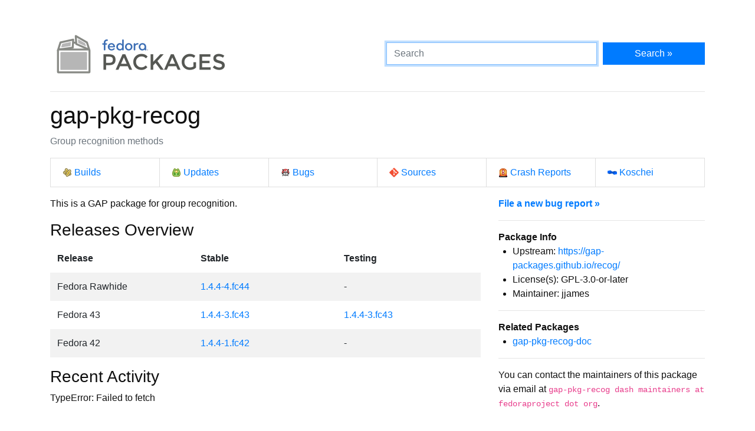

--- FILE ---
content_type: text/html
request_url: https://packages.fedoraproject.org/pkgs/gap-pkg-recog/gap-pkg-recog/
body_size: 4194
content:
<!DOCTYPE html>

<title>gap-pkg-recog - Fedora Packages</title>
<link rel="stylesheet" href="../../../assets/css/bootstrap.min.css">
<link rel="stylesheet" href="../../../assets/css/main.css">
<link href="https://apps.fedoraproject.org/global/fedora-bootstrap-fonts/open-sans.css" type="text/css" rel="stylesheet" />
<link rel="search" type="application/opensearchdescription+xml" title="Fedora Packages" href="../../../assets/opensearch.xml" />
<meta name="viewport" content="width=device-width, initial-scale=1.0">
<meta charset="UTF-8">
<meta name="description" content="View gap-pkg-recog in the Fedora package repositories. gap-pkg-recog: Group recognition methods">

<div class="container">
  <div class="row">
    <a href="../../../" class="col-md-6 d-flex align-items-center justify-content-center justify-content-md-start p-1">
      <img alt="Fedora Packages" src="../../../assets/images/logo.png">
    </a>
    <div class="col-md-6 d-flex align-items-center">
      <form class="w-100" action="/search" method="get">
        <div class="form-row flex-grow-1">
          <div class="col-md-8">
            <input class="form-control" type="search" placeholder="Search" name="query" aria-label="Search" autofocus>
          </div>
          <div class="col-md-4">
            <button class="btn btn-primary btn-block" type="submit">Search &raquo;</button>
          </div>
        </div>
      </form>
    </div>
  </div>

  <hr />

<h1>
	gap-pkg-recog
</h1>
<p class="text-muted">Group recognition methods</p>
<ul class="list-group list-group-horizontal-lg mb-3">
	<li class="list-group-item w-100">
		<a href="http://koji.fedoraproject.org/koji/search?match=glob&type=package&terms=gap-pkg-recog" class="icon i-koji">
			Builds
		</a>
	</li>
	<li class="list-group-item w-100">
		<a href="https://bodhi.fedoraproject.org/updates/?packages=gap-pkg-recog" class="icon i-bodhi">
			Updates
		</a>
	</li>
	<li class="list-group-item w-100">
		<a href="https://bugzilla.redhat.com/buglist.cgi?component=gap-pkg-recog&query_format=advanced&product=Fedora&product=Fedora%20EPEL&bug_status=__open__" class="icon i-bugzilla">
			Bugs
		</a>
	</li>
	<li class="list-group-item w-100">
		<a href="https://src.fedoraproject.org/rpms/gap-pkg-recog" class="icon i-git">
			Sources
		</a>
	</li>
	<li class="list-group-item w-100">
		<a href="https://retrace.fedoraproject.org/faf/problems/?component_names=gap-pkg-recog" class="icon i-abrt">
			Crash Reports
		</a>
	</li>
	<li class="list-group-item w-100">
		<a href="https://koschei.fedoraproject.org/package/gap-pkg-recog" class="icon i-koschei">
			Koschei
		</a>
	</li>
</ul>
<div id="vue">
	<div class="row">
		<div class="col-md-8">
			<p class="nowrap">This is a GAP package for group recognition.</p>
			<h3>Releases Overview</h3>
			<table class="table table-striped table-borderless" id="version-table">
				<thead>
					<tr>
						<th scope="col">Release</th>
						<th scope="col">Stable</th>
						<th scope="col">Testing</th>
					</tr>
				</thead>
				<tbody>
					<tr>
						<td>Fedora Rawhide</td>
						<td>
						<a href="fedora-rawhide.html">1.4.4-4.fc44</a>
						</td>

						<td>
							-
						</td>
					</tr>
					<tr>
						<td>Fedora 43</td>
						<td>
						<a href="fedora-43.html">1.4.4-3.fc43</a>
						</td>

						<td>
						<a href="fedora-43-updates-testing.html">1.4.4-3.fc43</a>
						</td>
					</tr>
					<tr>
						<td>Fedora 42</td>
						<td>
						<a href="fedora-42.html">1.4.4-1.fc42</a>
						</td>

						<td>
							-
						</td>
					</tr>
				</tbody>
			</table>
			<datagrepper></datagrepper>
		</div>
		<div class="col-md-4 order-first order-md-0">
			<b><a href="https://bugzilla.redhat.com/enter_bug.cgi?product=Fedora&version=rawhide&component=gap-pkg-recog">File a new bug report &raquo;</a></b>
			<hr />
			<b>Package Info</b>
			<ul>
				<li>Upstream: <a href="https://gap-packages.github.io/recog/">https://gap-packages.github.io/recog/</a></li>
				<li>License(s): GPL-3.0-or-later</li>
				<li>Maintainer: jjames</li>
			</ul>
			<hr />
			<b>Related Packages</b>
			<ul>
			<li><a href="../gap-pkg-recog-doc">gap-pkg-recog-doc</a></li>
			</ul>
			<hr />
			<p>
			You can contact the maintainers of this package via email at
			<code>gap-pkg-recog dash maintainers at fedoraproject dot org</code>.
			</p>
			<hr class="d-md-none" />
		</div>
	</div>
</div>

<script src="../../../assets/js/main.js"></script>

  <div class="text-muted text-center">
    <br>
    Sources on <a href="https://pagure.io/fedora-packages-static">Pagure</a>
  </div>
</div>